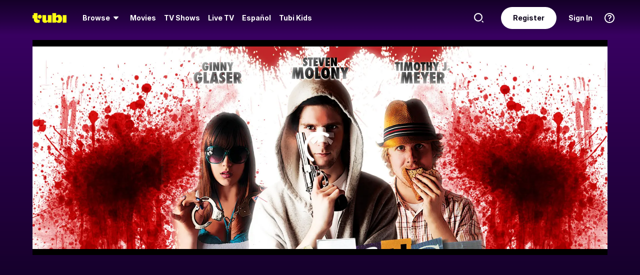

--- FILE ---
content_type: text/javascript
request_url: https://md0.tubitv.com/web-k8s/dist/manifest.1aeb1cdb.js
body_size: 2748
content:
!function(){"use strict";var e,t,n,r,o,i={},c={};function a(e){var t=c[e];if(void 0!==t)return t.exports;var n=c[e]={exports:{}};return i[e].call(n.exports,n,n.exports,a),n.exports}a.m=i,a.amdO={},e=[],a.O=function(t,n,r,o){if(!n){var i=1/0;for(b=0;b<e.length;b++){n=e[b][0],r=e[b][1],o=e[b][2];for(var c=!0,f=0;f<n.length;f++)(!1&o||i>=o)&&Object.keys(a.O).every((function(e){return a.O[e](n[f])}))?n.splice(f--,1):(c=!1,o<i&&(i=o));if(c){e.splice(b--,1);var u=r();void 0!==u&&(t=u)}}return t}o=o||0;for(var b=e.length;b>0&&e[b-1][2]>o;b--)e[b]=e[b-1];e[b]=[n,r,o]},a.F={},a.E=function(e){Object.keys(a.F).map((function(t){a.F[t](e)}))},a.H={},a.G=function(e){Object.keys(a.H).map((function(t){a.H[t](e)}))},a.n=function(e){var t=e&&e.__esModule?function(){return e.default}:function(){return e};return a.d(t,{a:t}),t},n=Object.getPrototypeOf?function(e){return Object.getPrototypeOf(e)}:function(e){return e.__proto__},a.t=function(e,r){if(1&r&&(e=this(e)),8&r)return e;if("object"==typeof e&&e){if(4&r&&e.__esModule)return e;if(16&r&&"function"==typeof e.then)return e}var o=Object.create(null);a.r(o);var i={};t=t||[null,n({}),n([]),n(n)];for(var c=2&r&&e;"object"==typeof c&&!~t.indexOf(c);c=n(c))Object.getOwnPropertyNames(c).forEach((function(t){i[t]=function(){return e[t]}}));return i.default=function(){return e},a.d(o,i),o},a.d=function(e,t){for(var n in t)a.o(t,n)&&!a.o(e,n)&&Object.defineProperty(e,n,{enumerable:!0,get:t[n]})},a.f={},a.e=function(e){return Promise.all(Object.keys(a.f).reduce((function(t,n){return a.f[n](e,t),t}),[]))},a.u=function(e){return({25:"web-help-center",35:"web-person",810:"web-signin",820:"web-email-confirm-with-token",847:"hlsJS",861:"web-video",1354:"vendorAlgoliaSearch",1412:"web-multiple-account-kids",1481:"firebolt-sdk",1529:"ott-redirect-experiment",1685:"web-sweepstakes",1880:"web-search",2195:"web-token",2200:"web-mystuff",2364:"web-custom-cc",3323:"web-login",3453:"web-vitals",3480:"web-containers",3506:"exposure-log-overlay",3583:"web-failsafe",3677:"youbora-monitoring",3754:"web-magic-link",3925:"web-terms",4201:"web-home",4213:"web-sign-in-with-magic-link",4290:"web-upcoming",5286:"muxJS",5377:"web-support",6045:"web-landing",6324:"web-magic-link-from-email",6500:"web-app-lazy",6705:"web-superbowl",6713:"web-live-event",6861:"vendorOther",7162:"web-live",7279:"web-activate",8101:"preview-player",8440:"web-registration-link",8465:"web-multiple-accounts",8480:"msw-mocks",8630:"web-auth",8737:"web-container",8929:"web-watch-schedule",9119:"samsung-adapter",9312:"web-signup",9623:"productubity",9758:"dev-tools"}[e]||e)+"."+{25:"154fc756",35:"4406331d",263:"5a07df70",375:"0111b47d",452:"35e98cf1",810:"f0a78be5",820:"02ba9f96",847:"0ef7a209",861:"7bc14f63",977:"ef1aa53a",1354:"4cdb37a2",1412:"4678d3ac",1481:"bfd880f8",1522:"26d40887",1529:"dfe6b69e",1545:"f5b5c610",1685:"c89175be",1880:"f7cbd2a2",1988:"a680f66f",2195:"2abaf941",2200:"f9f930e0",2364:"ff87f307",2432:"d7e3a55b",2606:"0026b492",3220:"66d7f437",3323:"a63e84a1",3453:"0872dd16",3480:"e88c5bd5",3506:"f90a6b3f",3583:"4e42f649",3677:"83d44218",3754:"be946f14",3882:"249292e1",3925:"454b6a18",3996:"f8f1d6c7",4201:"6be5b1fb",4213:"b38b09be",4279:"7fb05ee0",4290:"69bfdc13",4419:"04cc5dba",5072:"87e737d8",5252:"73f87a79",5286:"dff9aa29",5377:"c6fb1947",5524:"da4c9593",6045:"cc555424",6324:"c43f9eca",6500:"0169cbc9",6705:"c15e0db2",6713:"d5ee160e",6861:"5ca42b4b",6988:"848504e1",7162:"9aa4cd63",7279:"f1c1f35d",7686:"669cf81f",8101:"7a2c5da1",8405:"4f51c893",8440:"66d37ebe",8465:"1bc1fd96",8480:"6c8b9758",8630:"c8cd7c8a",8737:"ead1fa03",8929:"44054e4e",9119:"d09e4e92",9312:"f0822676",9555:"1c6b2b45",9623:"eedb2942",9758:"48824e84"}[e]+".chunk.js"},a.miniCssF=function(e){},a.g=function(){if("object"==typeof globalThis)return globalThis;try{return this||new Function("return this")()}catch(e){if("object"==typeof window)return window}}(),a.o=function(e,t){return Object.prototype.hasOwnProperty.call(e,t)},r={},a.l=function(e,t,n,o){if(r[e])r[e].push(t);else{var i,c;if(void 0!==n)for(var f=document.getElementsByTagName("script"),u=0;u<f.length;u++){var b=f[u];if(b.getAttribute("src")==e){i=b;break}}i||(c=!0,(i=document.createElement("script")).charset="utf-8",i.timeout=120,a.nc&&i.setAttribute("nonce",a.nc),i.src=e),r[e]=[t];var d=function(t,n){i.onerror=i.onload=null,clearTimeout(l);var o=r[e];if(delete r[e],i.parentNode&&i.parentNode.removeChild(i),o&&o.forEach((function(e){return e(n)})),t)return t(n)},l=setTimeout(d.bind(null,void 0,{type:"timeout",target:i}),12e4);i.onerror=d.bind(null,i.onerror),i.onload=d.bind(null,i.onload),c&&document.head.appendChild(i)}},a.r=function(e){"undefined"!=typeof Symbol&&Symbol.toStringTag&&Object.defineProperty(e,Symbol.toStringTag,{value:"Module"}),Object.defineProperty(e,"__esModule",{value:!0})},a.p="//md0.tubitv.com/web-k8s/dist/",function(){var e={4556:0};a.f.j=function(t,n){var r=a.o(e,t)?e[t]:void 0;if(0!==r)if(r)n.push(r[2]);else if(4556!=t){var o=new Promise((function(n,o){r=e[t]=[n,o]}));n.push(r[2]=o);var i=a.p+a.u(t),c=new Error;a.l(i,(function(n){if(a.o(e,t)&&(0!==(r=e[t])&&(e[t]=void 0),r)){var o=n&&("load"===n.type?"missing":n.type),i=n&&n.target&&n.target.src;c.message="Loading chunk "+t+" failed.\n("+o+": "+i+")",c.name="ChunkLoadError",c.type=o,c.request=i,r[1](c)}}),"chunk-"+t,t)}else e[t]=0},a.F.j=function(t){if((!a.o(e,t)||void 0===e[t])&&4556!=t){e[t]=null;var n=document.createElement("link");a.nc&&n.setAttribute("nonce",a.nc),n.rel="prefetch",n.as="script",n.href=a.p+a.u(t),document.head.appendChild(n)}},a.H.j=function(t){if((!a.o(e,t)||void 0===e[t])&&4556!=t){e[t]=null;var n=document.createElement("link");n.charset="utf-8",a.nc&&n.setAttribute("nonce",a.nc),n.rel="preload",n.as="script",n.href=a.p+a.u(t),document.head.appendChild(n)}},a.O.j=function(t){return 0===e[t]};var t=function(t,n){var r,o,i=n[0],c=n[1],f=n[2],u=0;if(i.some((function(t){return 0!==e[t]}))){for(r in c)a.o(c,r)&&(a.m[r]=c[r]);if(f)var b=f(a)}for(t&&t(n);u<i.length;u++)o=i[u],a.o(e,o)&&e[o]&&e[o][0](),e[o]=0;return a.O(b)},n=self.webpackChunk=self.webpackChunk||[];n.forEach(t.bind(null,0)),n.push=t.bind(null,n.push.bind(n))}(),o={861:[4279,3677],7162:[4279,3677],8101:[4279,3677]},a.f.prefetch=function(e,t){Promise.all(t).then((function(){var t=o[e];Array.isArray(t)&&t.map(a.E)}))},function(){var e={861:[4279,3677],7162:[4279,3677],8101:[4279,3677]};a.f.preload=function(t){var n=e[t];Array.isArray(n)&&n.map(a.G)}}()}();